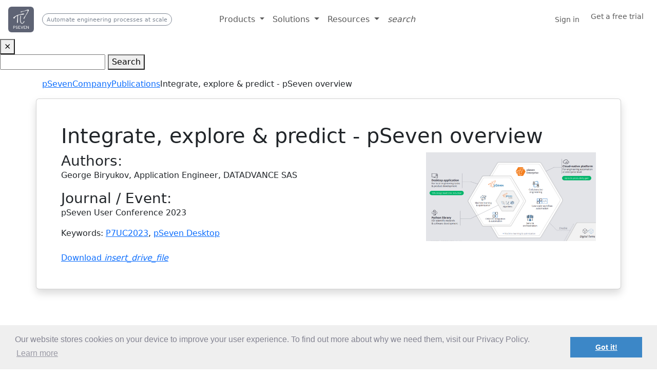

--- FILE ---
content_type: text/html; charset=UTF-8
request_url: https://www.pseven.io/company/publications/p7uc2023-integrate,-explore-and-predict-pseven-overview.html
body_size: 8524
content:
<!DOCTYPE html>
<html lang="en">
<head>
    <base href="/">
    <meta charset="utf-8">
    <meta name="viewport" content="width=device-width, initial-scale=1, shrink-to-fit=no">
    
    <link rel="shortcut icon" href="/favicon.ico" type="image/x-icon">
    <link rel="icon" href="/favicon.ico" type="image/x-icon">
    <link rel="apple-touch-icon" sizes="57x57" href="/apple-icon-57x57.png">
    <link rel="apple-touch-icon" sizes="60x60" href="/apple-icon-60x60.png">
    <link rel="apple-touch-icon" sizes="72x72" href="/apple-icon-72x72.png">
    <link rel="apple-touch-icon" sizes="76x76" href="/apple-icon-76x76.png">
    <link rel="apple-touch-icon" sizes="114x114" href="/apple-icon-114x114.png">
    <link rel="apple-touch-icon" sizes="120x120" href="/apple-icon-120x120.png">
    <link rel="apple-touch-icon" sizes="144x144" href="/apple-icon-144x144.png">
    <link rel="apple-touch-icon" sizes="152x152" href="/apple-icon-152x152.png">
    <link rel="apple-touch-icon" sizes="180x180" href="/apple-icon-180x180.png">
    <link rel="icon" type="image/png" sizes="192x192"  href="/android-icon-192x192.png">
    <link rel="icon" type="image/png" sizes="32x32" href="/favicon-32x32.png">
    <link rel="icon" type="image/png" sizes="96x96" href="/favicon-96x96.png">
    <link rel="icon" type="image/png" sizes="16x16" href="/favicon-16x16.png">
    <link rel="manifest" href="/manifest.json">
    <meta name="msapplication-TileColor" content="#ffffff">
    <meta name="msapplication-TileImage" content="/ms-icon-144x144.png">
    <meta name="theme-color" content="#ffffff">
    <meta name="robots" content="index, follow, noarchive, nocache">

    <title>Integrate, explore & predict - pSeven overview</title>
    <meta name="description" content="">
    <meta name="keywords" content="pSeven User Conference, P7UC2023">
    <meta property="og:url" content="https://www.pseven.io/company/publications/p7uc2023-integrate,-explore-and-predict-pseven-overview.html">
    <meta property="og:site_name" content="pSeven">
    <meta property="og:title" content="Integrate, explore & predict - pSeven overview">
    <meta property="og:description" content="">
    <meta property="og:image" content="https://www.pseven.io/assets/files/media/publications/p7uc2023-integrate-explore-and-predict-pseven-overview.jpg">
	<meta property="og:type" content="website">

    <link href="/assets/templates/dd/css/reset.css?act=2023021600" rel="stylesheet" type="text/css" media="all">
    <link rel="preconnect" href="https://fonts.googleapis.com">
    <link rel="preconnect" href="https://fonts.gstatic.com" crossorigin>
    <link href="https://fonts.googleapis.com/css2?family=Open+Sans:ital,wght@0,300..800;1,300..800&display=swap" rel="stylesheet">
    <link href="/assets/templates/dd/css/bootstrap.min.css" rel="stylesheet" type="text/css" media="all">
    <link href="/assets/templates/dd/css/style.css?act=20251029" rel="stylesheet" type="text/css" media="all">
    <!-- Smooth scroll -->
    <script src="/assets/templates/dd/js/lenis.min.js"></script>
    <script>
        const lenis = new Lenis({
        autoRaf: true,
        });
        lenis.on('scroll', (e) => {
        console.log(e);
        });
    </script>
    <script>
        const lenis = new Lenis();
        lenis.on('scroll', ScrollTrigger.update);
        gsap.ticker.add((time) => {
        lenis.raf(time * 1000); 
        });
        gsap.ticker.lagSmoothing(0);
    </script>
    <!-- Cookies Disclaimer -->
    <link rel="stylesheet" type="text/css" href="/assets/templates/dd/css/cookieconsent.min.css">
    <script defer src="/assets/templates/dd/js/cookieconsent.min.js"></script>
    <script>
    window.addEventListener("load", function(){
    window.cookieconsent.initialise({
        "palette": {
            "popup": {
                "background": "#efefef",
                "text": "#838391"
            },
            "button": {
                "background": "#3c87c7"
            }
        },
        "content": {
            "message": "Our website stores cookies on your device to improve your user experience. To find out more about why we need them, visit our Privacy Policy. ",
            "dismiss": "Got it!",
            "link": "Learn more",
            "href": "/privacy-policy/"
        }
    })});
    </script>
    <!-- Cookies Disclaimer -->

    <script defer src="https://www.google.com/recaptcha/api.js"></script>

	<!-- Google Tag Manager -->
	<script>(function(w,d,s,l,i){w[l]=w[l]||[];w[l].push({'gtm.start':
new Date().getTime(),event:'gtm.js'});var f=d.getElementsByTagName(s)[0],
j=d.createElement(s),dl=l!='dataLayer'?'&l='+l:'';j.async=true;j.src=
'https://www.googletagmanager.com/gtm.js?id='+i+dl;f.parentNode.insertBefore(j,f);
})(window,document,'script','dataLayer','GTM-KWVGK67');</script>

	<meta name="google-site-verification" content="JQQiUikRL6wkda8rVdHEULL2s9qDFxy7kA8P1wZPclE">

</head>
<body>
    <!-- Google Tag Manager (noscript) -->
    <noscript><iframe src="https://www.googletagmanager.com/ns.html?id=GTM-KWVGK67" height="0" width="0" style="display:none;visibility:hidden"></iframe></noscript>
    
    <!--<div class="w-100" style="background-color: #252525; position: fixed; z-index: 9000;"><p class="my-1 my-lg-3 text-center" style="color: #fff; font-size: 0.9rem; line-height: 1.1rem;">3<sup>rd</sup> of December | pSeven SAS and Qarnot to host a webinar on collaborative engineering using sustainable HPC in the cloud.  <a style="color: #fff; text-decoration: underline;" href="/blog/events/2025/webinar-qarnot-pseven-collaborative-engineering-using-hpc-in-the-cloud/" target="_blank" rel="nofoloow">Learn more<em class="material-icons">navigate_next</em></a></p></div>-->
    
    <nav class="navbar sticky-top navbar-expand-xl navbar-light bg-white py-2 px-3" id="nav-bar">
		<a class="navbar-brand" href="/">
           <img src="/assets/templates/dd/images/pseven-sas-logo.png" height="50" class="d-inline-block align-top" alt="pseven.io" title="pseven.io">
        </a>
		<p class="d-none d-xl-block" style="color: #7E8794; font-size: 0.7rem; padding: 0.5em 0.7em; line-height: 1em; margin-bottom: 0; border: #7E8794 1px solid; border-radius: 999em; font-weight: 500;">Automate engineering processes at scale</p>
    	<button class="navbar-toggler" style="border: none;" type="button" data-bs-toggle="collapse" data-bs-target="#navbarToggler" aria-controls="navbarToggler" aria-expanded="false" aria-label="Toggle navigation">
			<span class="navbar-toggler-icon"></span>
		</button>
        <div class="collapse navbar-collapse justify-content-center" id="navbarToggler">
            <ul class="navbar-nav navbar-nav-scroll">
                <li class="nav-item dropdown">
                    <a class="nav-link dropdown-toggle" style="font-weight: 500;" href="#" id="navbarProducts" role="button" data-bs-toggle="dropdown" aria-expanded="false">Products </a>
                    <div class="dropdown-menu mt-2" style="left: -100px; padding: 0;" aria-labelledby="navbarProducts">
						<div class="row px-4">
							<div class="col-lg-7 px-0 py-lg-3">
								<div class="col-lg-12 px-0">
									<a class="dropdown-item px-2" href="/product/pseven/"><img loading="lazy" class="filter-pseven" style="max-height: 1.25em; vertical-align: sub;" src="assets/templates/dd/images/pseven-graphic.svg" alt="">&nbsp;&nbsp;<span style="color: #186399;">pSeven Desktop</span><em class="d-none d-lg-inline" style="color: #707070!important; font-size: 0.7em!important;">&nbsp;&nbsp;v2025.12</em></a>
									<p class="px-2 mb-1" style="line-height: 0.9rem;"><em style="font-size: 0.7rem;">Desktop application for design exploration, predictive modeling, CAD/CAE integration and automation.</em></p>
									<p class="mb-0 d-none d-lg-block" style="line-height: 0.9rem;"><em style="font-size: 0.7rem;"><a class="dropdown-item ps-2 mb-0" style="color: #707070;" href="/product/pseven/intro-series/">Intro series <em class="material-icons">navigate_next</em></a></em></p>
									<p class="d-none d-lg-block" style="line-height: 0.9rem;"><em style="font-size: 0.7rem;"><a class="dropdown-item ps-2" style="color: #707070;" href="/unauthorized.html" target="_blank">Changelog <em class="material-icons">navigate_next</em></a></em></p>
								</div>
								<div class="col-lg-12 px-0">
									<a class="dropdown-item px-2" href="/product/pseven-enterprise/"><img loading="lazy" class="filter-pseven-enterprise" style="max-height: 1.25em; vertical-align: sub;" src="assets/templates/dd/images/pseven-enterprise-graphic.svg" alt="">&nbsp;&nbsp;<span style="color: #186399;">pSeven Enterprise</span><em class="d-none d-lg-inline" style="color: #707070!important; font-size: 0.7em!important;">&nbsp;&nbsp;v2025.12</em></a>
									<p class="px-2 mb-1" style="line-height: 0.9rem;"><em style="font-size: 0.7rem;">Web-native low-code platform for design exploration and&nbspautomation of&nbsp;engineering processes at scale.</em></p>
									<p class="mb-0 d-none d-lg-block" style="line-height: 0.9rem;"><em style="font-size: 0.7rem;"><a class="dropdown-item ps-2 mb-0" style="color: #707070;" href="/download/deploy-pseven-enterprise/">Deployment options<em class="material-icons">navigate_next</em></a></em></p>
									<p class="mb-0 d-none d-lg-block" style="line-height: 0.9rem;"><em style="font-size: 0.7rem;"><a class="dropdown-item ps-2" style="color: #707070;" href="/unauthorized.html" target="_blank">Changelog <em class="material-icons">navigate_next</em></a></em></p>
								</div>
							</div>
							<div class="col-lg-5 px-0 py-lg-3 flip-border">
								<div class="col-lg-12 px-0">
								    <a class="dropdown-item" href="/product/whats-new/"><em class="material-icons-outlined">grade</em>&nbsp;&nbsp;What's new</a>
									<a class="dropdown-item" href="/blog/use-cases/"><em class="material-icons-outlined">settings</em>&nbsp;&nbsp;Use cases</a>
									<a class="dropdown-item" href="/product/training/"><em class="material-icons-outlined">edit_calendar</em>&nbsp;&nbsp;Training</a>
									<a class="dropdown-item" href="/product/licensing/"><em class="material-icons-outlined">credit_card</em>&nbsp;&nbsp;Licensing</a>
									<a class="dropdown-item" href="/download/"><em class="material-icons-outlined">file_download</em>&nbsp;&nbsp;Download</a>
									<div class="dropdown-divider"></div>
                        			<a class="dropdown-item" href="/product/demo/"><em class="material-icons-outlined">timer</em>&nbsp;&nbsp;Get a free trial</a>
								</div>
							</div>
						</div>
                    </div>
                </li>
				<li class="nav-item dropdown">
                    <a class="nav-link dropdown-toggle" style="font-weight: 500;" href="#" id="navbarSolutions" role="button" data-bs-toggle="dropdown" aria-expanded="false">Solutions </a>
                    <div class="dropdown-menu mt-2" style="left: -300px; padding: 0;" aria-labelledby="navbarSolutions">
						<div class="row px-4" style="min-width: 60rem;">
					        <div class="col-lg-8 px-0 py-lg-3"> 
					            <p class="ps-3 mb-1" style="font-size: 1rem; font-weight: 500;">By technology</p>
					            <div class="row">
        					        <div class="col-lg-6 pe-0">
        					            <div class="col-lg-12 px-0">
                                            <div class="px-3">
                                                <p class="mb-0" style="color: #7E8794; font-size: 0.7rem; padding: 0.25em 0.7em; line-height: 1em; margin-bottom: 0; border: #7E8794 1px solid; border-radius: 999em; display: inline-block;">Desktop</p>
                                            </div>
                                        </div>
        								<div class="col-lg-12 px-0">
        									<a class="dropdown-item" href="/product/pseven/design-exploration/"><img loading="lazy" style="max-height: 1.25em; vertical-align: sub;" src="assets/templates/dd/images/design-exploration.svg" alt="">&nbsp;&nbsp;Design Exploration</a>
        									<p class="px-3 mb-1 d-none d-lg-block" style="line-height: 0.9rem;"><em style="font-size: 0.7rem;">Solve complex engineering problems with state-of-the-art tools for DoE, UQ and design optimization.</em></p>
        								</div>
        								<div class="col-lg-12 px-0">
        									<a class="dropdown-item" href="/product/pseven/predictive-modeling/"><img loading="lazy" style="max-height: 1.25em; vertical-align: sub;" src="assets/templates/dd/images/predictive-modeling.svg" alt="">&nbsp;&nbsp;Predictive Modeling</a>
        									<p class="px-3 mb-1 d-none d-lg-block" style="line-height: 0.9rem;"><em style="font-size: 0.7rem;">Predict response values for new designs, accelerate complex simulations and capture knowledge from vast amounts of data.</em></p>
        								</div>
        								<div class="col-lg-12 px-0">
                                			<a class="dropdown-item" href="/product/pseven/platform/"><img loading="lazy" style="max-height: 1.25em; vertical-align: sub;" src="assets/templates/dd/images/process-integration.svg" alt="">&nbsp;&nbsp;Process Integration</a>
        									<p class="px-3 mb-1 d-none d-lg-block" style="line-height: 0.9rem;"><em style="font-size: 0.7rem;">Integrate all your CAD/CAE packages into a single workflow, explore virtual prototype behavior and eliminate repetitive tasks with automation.</em></p>
        								</div>
        								<div class="col-lg-12 px-0">
                                			<a class="dropdown-item" href="/product/pseven/smartselection/"><img loading="lazy" style="max-height: 1.25em; vertical-align: sub;" src="assets/templates/dd/images/smartselection.svg" alt="">&nbsp;&nbsp;SmartSelection</a>
        									<p class="px-3 mb-1 d-none d-lg-block" style="line-height: 0.9rem;"><em style="font-size: 0.7rem;">Automatic choosing of appropriate and the most effective DoE, UQ, optimization and predictive modeling algorithms.</em></p>
        								</div>
        							</div>
        							<div class="col-lg-6">
        					            <div class="col-lg-12 px-0">
                                            <div class="px-3">
                                                <p class="mb-0" style="color: #7E8794; font-size: 0.7rem; padding: 0.25em 0.7em; line-height: 1em; border: #7E8794 1px solid; border-radius: 999em; display: inline-block;">Web-native</p>
                                            </div>
                                        </div>
        								<div class="col-lg-12 px-0">
                                			<a class="dropdown-item" href="/product/pseven-enterprise/low-code-automation/"><img loading="lazy" style="max-height: 1.25em; vertical-align: sub;" src="assets/templates/dd/images/low-code-automation.svg" alt="">&nbsp;&nbsp;Low-code automation</a>
        									<p class="px-3 mb-1 d-none d-lg-block" style="line-height: 0.9rem;"><em style="font-size: 0.7rem;">Capture complex engineering processes and define execution logic thanks to a powerful workflow engine and low-code approach.</em></p>
        								</div>
        								<div class="col-lg-12 px-0">
                                			<a class="dropdown-item" href="/product/pseven-enterprise/collaborative-engineering/"><img loading="lazy" style="max-height: 1.25em; vertical-align: sub;" src="assets/templates/dd/images/collaboration.svg" alt="">&nbsp;&nbsp;Collaborative engineering</a>
        									<p class="px-3 mb-1 d-none d-lg-block" style="line-height: 0.9rem;"><em style="font-size: 0.7rem;">Improve collaboration within and between the teams with simultaneous multi-user access and co-authoring of the workflows in real-time.</em></p>
        								</div>
        								<div class="col-lg-12 px-0 d-none">
                                			<a class="dropdown-item" href="/product/pseven-enterprise/server-side-execution/"><img style="max-height: 1.25em; vertical-align: sub;" src="assets/templates/dd/images/scale.svg" alt="">&nbsp;&nbsp;Server-side execution</a>
        									<p class="px-3 mb-1 d-none d-lg-block" style="line-height: 0.9rem;"><em style="font-size: 0.7rem;">Run many resource-consuming simulation workflows simultaneously without interruption with a built-in resource manager.</em></p>
        								</div>
        								<div class="col-lg-12 px-0">
                                			<a class="dropdown-item" href="/product/pseven-enterprise/appshub/"><img loading="lazy" style="max-height: 1.25em; vertical-align: sub;" src="assets/templates/dd/images/web_app.svg" alt="">&nbsp;&nbsp;Workflows as web apps</a>
        									<p class="px-3 mb-1 d-none d-lg-block" style="line-height: 0.9rem;"><em style="font-size: 0.7rem;">Share simulation methodologies with other users across and outside the organization in a from of DIY workflow-powered web apps.</em></p>
        								</div>
        								<div class="col-lg-12 px-0">
                                			<a class="dropdown-item" href="/product/pseven-enterprise/plm-spdm-integration/"><img loading="lazy" style="max-height: 1.25em; vertical-align: sub;" src="assets/templates/dd/images/plm-spdm.svg" alt="">&nbsp;&nbsp;Integration with PLM / SPDM</a>
        									<p class="px-3 mb-1 d-none d-lg-block" style="line-height: 0.9rem;"><em style="font-size: 0.7rem;">Boost PLM / SPDM systems with enhanced simulation workflow execution.</em></p>
        								</div>
        							</div>
    							</div>
    						</div>
							<div class="col-lg-4 px-0 py-lg-3 flip-border">
							    <p class="ps-3 mb-1" style="font-size: 1rem; font-weight: 500;">By industry</p>
                                <a class="dropdown-item" href="/solutions/industry-solutions/aerospace/"><em class="material-icons-outlined">flight</em>&nbsp;&nbsp;Aerospace</a>
        						<a class="dropdown-item" href="/solutions/industry-solutions/automotive/"><em class="material-icons-outlined">directions_car</em>&nbsp;&nbsp;Automotive</a>
        						<!--<a class="dropdown-item" href="/test/solutions-old/battery/"><em class="material-icons-outlined">battery_charging_full</em>&nbsp;&nbsp;Batteries</a>-->
        						<!--<a class="dropdown-item" href="/test/solutions-old/biomedical/"><em class="material-icons-outlined">vaccines</em>&nbsp;&nbsp;Biomedical</a>-->
        						<a class="dropdown-item" href="/solutions/industry-solutions/electronics/"><em class="material-icons-outlined">memory</em>&nbsp;&nbsp;Electronics</a>
        						<a class="dropdown-item" href="/solutions/industry-solutions/energy/"><em class="material-icons-outlined">bolt</em>&nbsp;&nbsp;Energy</a>
        						<a class="dropdown-item" href="/solutions/industry-solutions/industrial-equipment/"><em class="material-icons-outlined">heat_pump</em>&nbsp;&nbsp;Industrial equipment</a>
        						<a class="dropdown-item" href="/solutions/industry-solutions/oil-and-gas/"><em class="material-icons-outlined">water_drop</em>&nbsp;&nbsp;Oil and Gas</a>						
        						<a class="dropdown-item" href="/solutions/industry-solutions/turbomachinery/"><em class="material-icons-outlined">storm</em>&nbsp;&nbsp;Turbomachinery</a>
        						<div class="dropdown-divider"></div>
                                <a class="dropdown-item" href="/solutions/academic-program/"><em class="material-icons-outlined">school</em>&nbsp;&nbsp;Academic program</a>
							</div>
						</div>
                    </div>
                </li>
                <li class="nav-item dropdown">
                    <a class="nav-link dropdown-toggle" style="font-weight: 500;" href="#" id="navbarResources" role="button" data-bs-toggle="dropdown" aria-expanded="false">Resources </a>
                    <div class="dropdown-menu mt-2" style="left: -200px; padding: 0;" aria-labelledby="navbarResources">
                        <div class="row px-4" style="min-width: 42rem;">
                            <div class="col-lg-4 px-0 py-lg-3">
					            <p class="ps-3 mb-1" style="font-size: 1rem; font-weight: 500;">Latest</p>
                                <a class="dropdown-item" href="/blog/"><em class="material-icons-outlined">border_all</em>&nbsp;&nbsp;Blog</a>
        						<a class="dropdown-item ps-4" href="/blog/news/"><em class="material-icons-outlined">newspaper</em>&nbsp;&nbsp;News</a>
        						<a class="dropdown-item ps-4" href="/blog/events/"><em class="material-icons-outlined">event</em>&nbsp;&nbsp;Events</a>
        						<a class="dropdown-item ps-4" href="/blog/use-cases/"><em class="material-icons-outlined">settings</em>&nbsp;&nbsp;Use cases</a>
        						<a class="dropdown-item ps-4" href="/blog/tech-tips/"><em class="material-icons-outlined">tips_and_updates</em>&nbsp;&nbsp;Tech tips</a>
        						<div class="dropdown-divider"></div>
                                <a class="dropdown-item" href="/company/publications/"><em class="material-icons-outlined">description</em>&nbsp;&nbsp;Publications</a>
                                <p class="px-3 mb-1 d-none d-lg-block" style="line-height: 0.9rem;"><em style="font-size: 0.7rem;">White papers, conference proceedings, etc.</em></p>
                            </div>
                            <div class="col-lg-4 px-0 py-lg-3 flip-border">
                                <p class="ps-3 mb-1" style="font-size: 1rem; font-weight: 500;">Company</p>
                                <a class="dropdown-item" href="/company/about-us/"><em class="material-icons-outlined">apartment</em>&nbsp;&nbsp;About Us</a>
                                <a class="dropdown-item" href="/company/careers/"><em class="material-icons-outlined">group</em>&nbsp;&nbsp;Careers</a>
        						<a class="dropdown-item" href="/company/consulting/"><em class="material-icons-outlined">work_outline</em>&nbsp;&nbsp;Services</a>
        						<a class="dropdown-item" href="/contacts/"><em class="material-icons-outlined">alternate_email</em>&nbsp;&nbsp;Contacts</a>
                            </div>
                            <div class="col-lg-4 px-0 py-lg-3 flip-border">
                                <p class="ps-3 mb-1" style="font-size: 1rem; font-weight: 500;">Partners</p>
                                <a class="dropdown-item" href="/company/resellers/"><em class="material-icons-outlined">language</em>&nbsp;&nbsp;Resellers worldwide</a>
                            	<a class="dropdown-item" href="/company/reseller-program/"><em class="material-icons-outlined">handshake</em>&nbsp;&nbsp;Become a reseller</a>
                                <a class="dropdown-item" href="/company/partners/"><em class="material-icons-outlined">compare_arrows</em>&nbsp;&nbsp;Tech partners</a>
                                <a class="dropdown-item" href="/company/oem-partnership/"><em class="material-icons-outlined">join_left</em>&nbsp;&nbsp;OEM partnership</a>
                            </div> 
                        </div>
                    </div>
                </li>
                <li class="nav-item">
                    <a class="nav-link" href="#search"><i class="material-icons">search</i></a>
                </li>
            </ul>
        </div>
        <div class="collapse navbar-collapse justify-content-end" id="navbarToggler">            
            <ul class="navbar-nav">
                <li class="nav-item">
                    <a class="nav-link" style="font-size: 0.9em;" href="/user/auth.html">&nbsp;Sign in&nbsp;</a>
                </li>    
                <li class="nav-item align-content-center">
                    <a class="nav-link button" style="margin-top: 0!important; margin-right: 0 !important; padding: 0.2em 0.7em !important; font-size: 0.9em;" href="/product/demo/" role="button">Get a free trial</a>
                </li>
            </ul>
		</div>
    </nav>

<div id="search">
    <button type="button" class="close">×</button>
    <form action="/search.html" method="get" autocomplete="off">
        <input type="search" placeholder="" name="search" value="">
        <button type="submit" class="button">Search</button>
        <input type="hidden" name="id" value="/search.html">
    </form>
</div>

<div class="container">
    <div class="row py-3">
        <div class="col">
            <div id="breadcrumbs">
    <span><a href="/">pSeven</a></span><span><a href="/company/">Company</a></span><span><a href="/company/publications/">Publications</a></span><span class="current"><a>Integrate, explore & predict - pSeven overview</a></span>
</div>
        </div>
    </div>
    <div class="row">
        <div class="card shadow p-5 blog-article" style="margin-bottom: 5rem !important;">  
            
            <h1>Integrate, explore & predict - pSeven overview</h1>
<div class="row">
    <div class="col-lg-4 order-lg-1">
        <img class="img-fluid" src="/assets/files/media/publications/p7uc2023-integrate-explore-and-predict-pseven-overview.jpg" alt="">
    </div>
    <div class="col-lg-8">
        <h3 class="mb-0">Authors:</h3>
        <p>George Biryukov, Application Engineer, DATADVANCE SAS</p>
        <h3 class="mb-0">Journal / Event:</h3>
        <p>pSeven User Conference 2023</p>
        
        <p class="tags mt-3">
        	Keywords:
        	<a href="https://www.pseven.io/company/publications/?tag=P7UC2023" class="tl-tag">P7UC2023</a>, <a href="https://www.pseven.io/company/publications/?tag=pSeven+Desktop" class="tl-tag">pSeven Desktop</a>
        </p>
    </div>
</div>
<p class="mt-2 mb-0">
    <a href="/unauthorized.html" class="button" title="Download PDF">Download <em class="material-icons">insert_drive_file</em></a>
	
</p>
        </div>
    </div>
</div>

<div class="container-contact-us">
    <div class="container">   
    	<div class="row">
			<div class="col-lg-6 mb-3">
				<div class="card grow h-100" style="background-color: rgb(255,255,255,0.9); backdrop-filter: blur(5px);">
					<div class="card-body">
						<h3>Contacts</h3>
						<p><i class="material-icons-outlined" style="font-size: inherit !important; line-height: inherit !important; vertical-align: bottom !important;">location_on</i>&nbsp;&nbsp;France, 31100 Toulouse, Av. du Général de Croutte 42</p>
						<p><i class="material-icons-outlined" style="font-size: inherit !important; line-height: inherit !important; vertical-align: bottom !important;">phone</i>&nbsp;&nbsp;+33 (0) 5 82-95-59-68</p>
						<p><i class="material-icons-outlined" style="font-size: inherit !important; line-height: inherit !important; vertical-align: bottom !important;">mail_outline</i>&nbsp;&nbsp;info@pseven.io</p>
						<span><a class="button" href="/contacts/contact-us/">Contact us</a> <a class="button-border" href="/company/resellers/">Resellers <em class="material-icons">navigate_next</em></a></span>
					</div>
				</div>
			</div>
			<div class="col-lg-6 mb-3">			
				<div class="card grow h-100 form" style="background-color: rgb(235,235,235,0.7); backdrop-filter: blur(5px);">
					<div class="card-body">
						<h3 style="text-align: left;">Subscribe to newsletters</h3>
						<div id="mc_embed_shell">
	<div id="mc_embed_signup">
    	<form action="https://pseven.us7.list-manage.com/subscribe/post?u=822d3515bac91954eaefeb17e&amp;id=268d522336&amp;v_id=4703&amp;f_id=0060d8e4f0" method="post" id="mc-embedded-subscribe-form" name="mc-embedded-subscribe-form" class="validate" target="_blank">
			<div id="mc_embed_signup_scroll">
            	<div class="mc-field-group">
					<label style="padding-right: 0.5em;" class="required d-inline" for="mce-EMAIL">Email address</label>
					<input type="email" name="EMAIL" class="required email" id="mce-EMAIL" required="required" value="">
					<div class="errorMessage"></div>
				</div>
				<div id="mergeRow-gdpr" class="mergeRow gdpr-mergeRow content__gdprBlock mc-field-group">
					<div class="content__gdpr">
						<fieldset style="border: none; padding: 0.5em 0 0;" class="mc_fieldset gdprRequired mc-field-group" name="interestgroup_field">
							<label class="checkbox subfield required" for="gdpr37"><input type="checkbox" id="gdpr_37" name="gdpr[37]" class="gdpr" value="Y" required="required">I agree with <a href="/privacy-policy/">Privacy policy</a> and to receive emails</label>
						</fieldset>
						<div class="errorMessage"></div>
					</div>
				</div>
				<!--<div id="mce-responses" class="clear">
            		<div class="response" id="mce-error-response" style="display: none;"></div>
            		<div class="response" id="mce-success-response" style="display: none;"></div>
        		</div>-->
				<div aria-hidden="true" style="position: absolute; left: -5000px;">
					<input type="text" name="b_822d3515bac91954eaefeb17e_268d522336" tabindex="-1" value="">
				</div>
				<div class="clear pt-3">
					<input type="submit" name="subscribe" id="mc-embedded-subscribe" class="button" value="Subscribe">
				</div>
    		</div>
		</form>
	</div>
<!--<script type="text/javascript" src="//s3.amazonaws.com/downloads.mailchimp.com/js/mc-validate.js"></script><script type="text/javascript">(function($) {window.fnames = new Array(); window.ftypes = new Array();fnames[0]='EMAIL';ftypes[0]='email';fnames[3]='MMERGE3';ftypes[3]='text';fnames[1]='MMERGE1';ftypes[1]='text';fnames[2]='MMERGE2';ftypes[2]='text';fnames[4]='MMERGE4';ftypes[4]='text';}(jQuery));var $mcj = jQuery.noConflict(true);</script>-->
</div>
					</div>
				</div>
			</div>
	    </div>
	</div>
</div>

<!-- Main Footer -->
<div class="container-main-footer">
    <div class="container">
  		<ul class="row footer-menu"><li class="col-lg-2"><a href="/product/pseven/" title="Products" style="pointer-events: none;">Products</a><ul><li><a href="/product/pseven/" title="pSeven Desktop" >pSeven Desktop</a></li>
<li><a href="/product/pseven-enterprise/" title="pSeven Enterprise" >pSeven Enterprise</a></li>
<li><a href="/product/pseven-core/" title="pSeven Core" >pSeven Core</a></li>
<li><a href="/product/whats-new/" title="What's new" >What's new</a></li>
<li><a href="/product/training/" title="Training" >Training</a></li>
<li><a href="/product/licensing/" title="Licensing" >Licensing</a></li>
<li><a href="/product/demo/" title="Get a trial" >Get a free trial</a></li>
</ul></li>
<li class="col-lg-2"><a href="/solutions/industry-solutions/" title="Solutions" style="pointer-events: none;">Solutions</a><ul><li><a href="/solutions/industry-solutions/" title="Industry solutions" >Industry solutions</a></li>
<li><a href="/solutions/academic-program/" title="Academic program" >Academic program</a></li>
</ul></li>
<li class="col-lg-2"><a href="/blog/" title="Blog" >Blog</a><ul><li><a href="/blog/news/" title="News" >News</a></li>
<li><a href="/blog/events/" title="Events" >Events</a></li>
<li><a href="/blog/use-cases/" title="Use cases" >Use cases</a></li>
<li><a href="/blog/tech-tips/" title="Tech tips" >Tech tips</a></li>
</ul></li>
<li class="col-lg-2 active"><a href="/company/about-us/" title="Company" style="pointer-events: none;">Company</a><ul><li><a href="/company/about-us/" title="About us" >About us</a></li>
<li><a href="/company/careers/" title="Careers" >Careers</a></li>
<li><a href="/company/consulting/" title="Services" >Services</a></li>
<li class="active"><a href="/company/publications/" title="Publications" >Publications</a></li>
<li><a href="/company/resellers/" title="Resellers" >Resellers</a></li>
<li><a href="/company/reseller-program/" title="Reseller program" >Reseller program</a></li>
<li><a href="/company/partners/" title="Tech partners" >Tech partners</a></li>
<li><a href="/company/oem-partnership/" title="OEM partnership" >OEM partnership</a></li>
</ul></li>
<li class="col-lg-2"><a href="/contacts/" title="Contacts" >Contacts</a><ul><li><a href="/contacts/" title="Contact us" >Contact us</a></li>
<li><a href="/contacts/subscribe/" title="Subscribe" >Subscribe</a></li>
</ul></li>
</ul>
        <div class="row">
			<div class="col-lg-8">
		        <p class="copyright">pSeven SAS | <a href="/privacy-policy/">Privacy policy</a> |  Copyright &copy; 2022-2026</p>
	        </div>
        </div>
        <div class="row justify-content-center">
	        <div class="col">
		        <p class="social-buttons">
			        <a target="_blank" rel="nofollow" href="https://www.linkedin.com/company/pseven-io" class="mx-2">
			            <svg xmlns="http://www.w3.org/2000/svg" width="2rem" height="2rem" fill="currentColor" class="bi bi-linkedin" viewBox="0 0 16 16">
                            <path d="M0 1.146C0 .513.526 0 1.175 0h13.65C15.474 0 16 .513 16 1.146v13.708c0 .633-.526 1.146-1.175 1.146H1.175C.526 16 0 15.487 0 14.854zm4.943 12.248V6.169H2.542v7.225zm-1.2-8.212c.837 0 1.358-.554 1.358-1.248-.015-.709-.52-1.248-1.342-1.248S2.4 3.226 2.4 3.934c0 .694.521 1.248 1.327 1.248zm4.908 8.212V9.359c0-.216.016-.432.08-.586.173-.431.568-.878 1.232-.878.869 0 1.216.662 1.216 1.634v3.865h2.401V9.25c0-2.22-1.184-3.252-2.764-3.252-1.274 0-1.845.7-2.165 1.193v.025h-.016l.016-.025V6.169h-2.4c.03.678 0 7.225 0 7.225z"/>
                        </svg>
                    </a>
			        <a target="_blank" rel="nofollow" href="https://www.youtube.com/@pseven-io" class="mx-2">
			            <svg xmlns="http://www.w3.org/2000/svg" width="2.5rem" height="2.5rem" fill="currentColor" class="bi bi-youtube" viewBox="0 0 16 16">
			                <path d="M8.051 1.999h.089c.822.003 4.987.033 6.11.335a2.01 2.01 0 0 1 1.415 1.42c.101.38.172.883.22 1.402l.01.104.022.26.008.104c.065.914.073 1.77.074 1.957v.075c-.001.194-.01 1.108-.082 2.06l-.008.105-.009.104c-.05.572-.124 1.14-.235 1.558a2.01 2.01 0 0 1-1.415 1.42c-1.16.312-5.569.334-6.18.335h-.142c-.309 0-1.587-.006-2.927-.052l-.17-.006-.087-.004-.171-.007-.171-.007c-1.11-.049-2.167-.128-2.654-.26a2.01 2.01 0 0 1-1.415-1.419c-.111-.417-.185-.986-.235-1.558L.09 9.82l-.008-.104A31 31 0 0 1 0 7.68v-.123c.002-.215.01-.958.064-1.778l.007-.103.003-.052.008-.104.022-.26.01-.104c.048-.519.119-1.023.22-1.402a2.01 2.01 0 0 1 1.415-1.42c.487-.13 1.544-.21 2.654-.26l.17-.007.172-.006.086-.003.171-.007A100 100 0 0 1 7.858 2zM6.4 5.209v4.818l4.157-2.408z"/>
                        </svg>
			        </a>
		        </p>
	        </div>
        </div>
    </div>
</div>
<!-- JS Links -->
<script defer src="/assets/templates/dd/js/jquery-3.7.1.min.js"></script>
<script defer src="/assets/templates/dd/js/bootstrap.bundle.min.js"></script>
<script defer src="/assets/templates/dd/js/placeholder.js"></script>
<script defer src="/assets/templates/dd/js/main.js?20230605"></script>
<!-- LinkedIn -->
<script type="text/javascript">
    _linkedin_partner_id = "5404626";
    window._linkedin_data_partner_ids = window._linkedin_data_partner_ids || [];
    window._linkedin_data_partner_ids.push(_linkedin_partner_id);
    </script><script type="text/javascript">
    (function(l) {
    if (!l){window.lintrk = function(a,b){window.lintrk.q.push([a,b])};
    window.lintrk.q=[]}
    var s = document.getElementsByTagName("script")[0];
    var b = document.createElement("script");
    b.type = "text/javascript";b.async = true;
    b.src = "https://snap.licdn.com/li.lms-analytics/insight.min.js";
    s.parentNode.insertBefore(b, s);})(window.lintrk);
</script>
<noscript>
    <img height="1" width="1" style="display:none;" alt="" src="https://px.ads.linkedin.com/collect/?pid=5404626&fmt=gif">
</noscript>
</body>
</html>

--- FILE ---
content_type: image/svg+xml
request_url: https://www.pseven.io/assets/templates/dd/images/scale.svg
body_size: 1891
content:
<svg width="128" height="128" viewBox="0 0 128 128" fill="none" xmlns="http://www.w3.org/2000/svg">
<path d="M128 0H38V68H46V8H120V82H60V90H128V0Z" fill="#4688C7"/>
<path fill-rule="evenodd" clip-rule="evenodd" d="M60 68H0V128H60V68ZM53.3333 74.6667H6.66667V121.333H53.3333V74.6667Z" fill="#252525"/>
<path d="M67.7005 50.6059L77.3436 50.595L77.457 59.8986C77.432 60.586 77.9697 61.1495 78.6574 61.1568C79.3452 61.1641 79.7356 60.586 79.7606 59.8986L80 49.3477C80.013 48.9811 79.8588 48.6582 79.6148 48.4279C79.3962 48.1734 79.081 48.0042 78.7141 48L67.7005 48.4279C67.0127 48.4207 66.525 48.8127 66.5 49.5C66.4751 50.1873 67.0127 50.5986 67.7005 50.6059Z" fill="#252525"/>
<path d="M77.457 50.5376C76.9244 49.9905 76.0453 49.9677 75.495 50.4864L56.4659 70.774C55.9156 71.2927 55.7894 72.2936 56.4345 72.7028C57.224 73.2031 57.8463 73.2727 58.3966 72.754L77.4256 52.4664C77.9776 51.9467 77.9913 51.0838 77.457 50.5376Z" fill="#252525"/>
<path d="M67.6924 51.3559L67.6924 51.3559L67.7013 51.3559L73.6575 51.3492L55.933 70.2459C55.5244 70.6406 55.2823 71.195 55.253 71.7392C55.2227 72.3023 55.4249 72.9505 56.0328 73.3361L56.0331 73.3363C56.4763 73.6172 56.9597 73.8358 57.4702 73.8597C58.0199 73.8854 58.5059 73.6816 58.911 73.2998L58.9278 73.284L58.9436 73.2671L76.6399 54.4003L76.7068 59.8917C76.6779 60.9914 77.5467 61.895 78.6494 61.9068L78.6495 61.9068C79.2298 61.913 79.7136 61.662 80.0394 61.2615C80.3506 60.8789 80.4931 60.3947 80.5101 59.9259L80.5102 59.9259L80.5104 59.9156L80.7497 49.369C80.769 48.7823 80.5254 48.2702 80.1579 47.9097C79.814 47.5246 79.312 47.2568 78.7227 47.2501L78.7038 47.2498L78.685 47.2506L67.6882 47.6778C67.2098 47.6767 66.7332 47.8135 66.3603 48.1369C65.9734 48.4725 65.7696 48.9476 65.7505 49.4727L65.7505 49.4728C65.7301 50.036 65.9474 50.5305 66.3398 50.873C66.7174 51.2026 67.2076 51.3507 67.6924 51.3559Z" stroke="#252525" stroke-width="1.5"/>
</svg>
